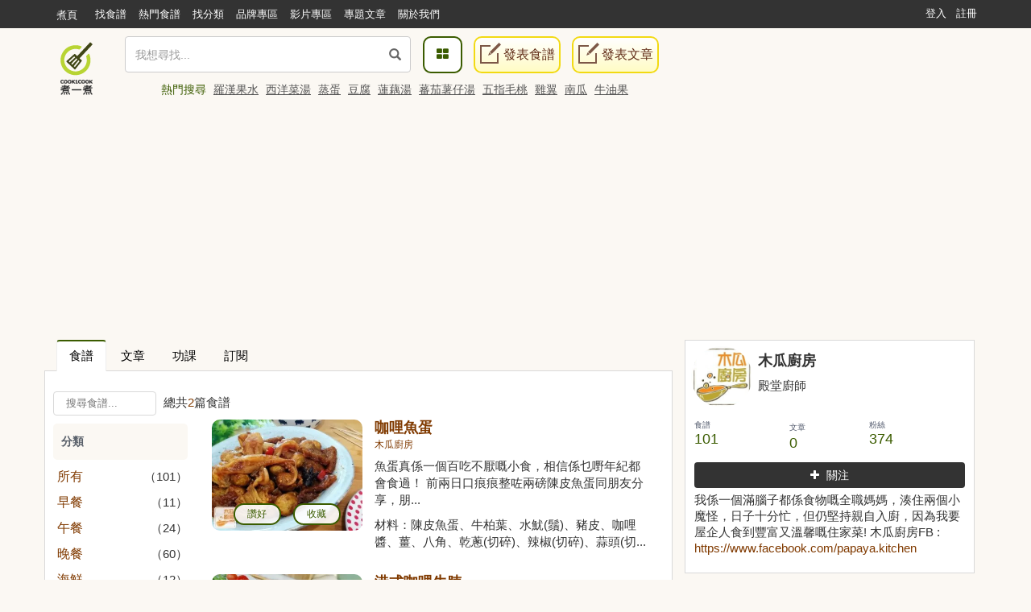

--- FILE ---
content_type: text/html; charset=UTF-8
request_url: https://cook1cook.com/user/papayakitchen?category_id=491974
body_size: 13681
content:
 <!DOCTYPE html>
<html lang="zh">
  <head>
    <meta charset="utf-8"/>
    <title>木瓜廚房的食譜 | Cook1Cook食譜分享</title>
    <meta name="msvalidate.01" content="D3F05DD3F16E3D652ECE79F6CE476897" />
        <meta name="keywords" content="木瓜廚房">
    <meta name="description" content="我係一個滿腦子都係食物嘅全職媽媽，湊住兩個小魔怪，日子十分忙，但仍堅持親自入廚，因為我要屋企人食到豐富又溫馨嘅住家菜!
木瓜廚房FB : https://www.facebook.com/papaya.kitchen">
        <meta property="article:publisher" content="https://www.facebook.com/cook1cook" />
    <meta property="article:author" content="https://www.facebook.com/cook1cook" />
        <meta property="fb:pages" content="531464196906799" />

    <meta property="al:android:app_name" content="COOK1COOK">
    <meta property="al:android:package" content="com.cook1cook.app">
    <meta property="al:ios:app_name" content="COOK1COOK">
    <meta property="al:ios:app_store_id" content="1137026338">

                        <meta property="fb:app_id" content="610481322352373"/>
    <meta property="og:type" content="website"/>
        <meta property="og:image" content="https://img.cook1cook.com/images/sample/login.jpg"/>
        <meta property="og:title" content="木瓜廚房的食譜 | Cook1Cook食譜分享"/>    <meta property="og:description" content="我係一個滿腦子都係食物嘅全職媽媽，湊住兩個小魔怪，日子十分忙，但仍堅持親自入廚，因為我要屋企人食到豐富又溫馨嘅住家菜!
木瓜廚房FB : https://www.facebook.com/papaya.kitchen"/>    <meta property="og:url" content="https://cook1cook.com/user/papayakitchen?category_id=491974"/>    <meta property="og:image:width" content="700"/>
    <meta property="og:image:height" content="520"/>
        <meta property="og:locale" content="zh_HK" />
    <meta property="og:locale:alternate" content="zh_TW" />

    <link rel="canonical" href="https://cook1cook.com/user/papayakitchen" />
        <link href="https://img.cook1cook.com/2.0/images/favicon.ico" rel="shortcut icon" type="image/x-icon"/>

    <link rel="stylesheet" href="https://img.cook1cook.com/static/css_20240510.css" />
    <!-- Le HTML5 shim, for IE6-8 support of HTML5 elements -->

    <!-- CSS Customization -->
    <meta name="viewport" content="width=device-width, initial-scale=1, maximum-scale=5" />

    <!--js-->
    <script type="6cbc9bdfd3bdfc652aafe021-text/javascript" src="https://img.cook1cook.com/static/js_20220408.js"></script>
    <script type="6cbc9bdfd3bdfc652aafe021-text/javascript" src="https://ssl-cdn.media.innity.net/lib/admanager.js"></script>
        <script async src="https://pagead2.googlesyndication.com/pagead/js/adsbygoogle.js?client=ca-pub-8505798488485624" crossorigin="anonymous" type="6cbc9bdfd3bdfc652aafe021-text/javascript"></script>
            <!-- <script>
      (adsbygoogle = window.adsbygoogle || []).push({
        google_ad_client: "ca-pub-8505798488485624",
        enable_page_level_ads: true,
        overlays: {bottom: true}
      });
    </script> -->
    
    <script async='async' src='https://www.googletagservices.com/tag/js/gpt.js' type="6cbc9bdfd3bdfc652aafe021-text/javascript"></script>
    <script type="6cbc9bdfd3bdfc652aafe021-text/javascript">
      var googletag = googletag || {};
      googletag.cmd = googletag.cmd || [];
    </script>
    <script type="6cbc9bdfd3bdfc652aafe021-text/javascript">
      googletag.cmd.push(function() {
            googletag.pubads().enableSingleRequest();
      googletag.enableServices();
      });
    </script>
    <!-- Global site tag (gtag.js) - Google Analytics -->
    <!-- <script async src="https://www.googletagmanager.com/gtag/js?id=G-07137GFXR1"></script> -->
    <script type="6cbc9bdfd3bdfc652aafe021-text/javascript">
      window.dataLayer = window.dataLayer || [];
      function gtag(){dataLayer.push(arguments);}
      gtag('js', new Date());
            // gtag('config', 'UA-49195144-1');
      gtag('config', 'G-07137GFXR1');
                        var obj = {};
             dataLayer.push(obj);
      </script>
      <!-- Google Tag Manager -->
      <script type="6cbc9bdfd3bdfc652aafe021-text/javascript">(function(w,d,s,l,i){w[l]=w[l]||[];w[l].push({'gtm.start':
      new Date().getTime(),event:'gtm.js'});var f=d.getElementsByTagName(s)[0],
      j=d.createElement(s),dl=l!='dataLayer'?'&l='+l:'';j.async=true;j.src=
      'https://www.googletagmanager.com/gtm.js?id='+i+dl;f.parentNode.insertBefore(j,f);
      })(window,document,'script','dataLayer','GTM-WXLRJ7');</script>
      <!-- GTM-WXLRJ7 -->
      <!-- End Google Tag Manager -->
    <script type="application/ld+json">
      {"@context":"https://schema.org","@graph":[{"@type":"WebSite","url":"https://cook1cook.com/","potentialAction":{"@type":"SearchAction","target":"https://cook1cook.com/search/?keyword={search_term_string}&theme=recipe","query-input":"required name=search_term_string"}}]}
    </script>
    <meta name="google-site-verification" content="jFa7xeMoymp43iFxBIcRjgFuP8PlWHRq-u1BvEdyFkU" />
  </head>
  <body>
  <!-- Google Tag Manager (noscript) -->
  <noscript><iframe src="https://www.googletagmanager.com/ns.html?id=GTM-WXLRJ7" height="0" width="0" style="display:none;visibility:hidden"></iframe></noscript>
  <!-- End Google Tag Manager (noscript) -->
    <div class="navbar navbar-default navbar-fixed-top" id="global-header" role="navigation">
      <div class="container">
      <div class="branch-journeys-top"></div>
        <!-- Brand and toggle get grouped for better mobile display -->
        <div class="navbar-header">
          <button type="button" class="navbar-toggle collapsed" data-toggle="collapse" data-target="#bs-example-navbar-collapse-1">
            <span class="sr-only">
              Toggle navigation
            </span>
            <span class="icon-bar">
            </span>
            <span class="icon-bar">
            </span>
            <span class="icon-bar">
            </span>
          </button>
          <a class="logo visible-xs pull-left" href="https://cook1cook.com" title="煮一煮 - 食譜站"></a>
          <div class="search_form_container topmenu_search_box visible-xs">
          <form action="https://cook1cook.com/search" method="get" name="search_form" accept-charset="utf-8">
            <span class="dropdown search-form">
              <i class="glyphicon glyphicon-search"></i>
              <input type="search" name="keyword" value="" class="form-control" placeholder="我想尋找..." autocomplete="off" />
                              <input type="hidden" name="theme" value="recipe">
                          </span>
            <span class="search-popup">
              <a href="https://cook1cook.com/category" class="search-btn" aria-label="食譜分類">
                <i class="fa fa-th-large">
                </i>
              </a>
            </span>
          </form>          </div>
        </div>
        <!-- Collect the nav links, forms, and other content for toggling -->
        <div class="collapse navbar-collapse" id="bs-example-navbar-collapse-1">
          <ul class="nav navbar-nav">
            <li class="hidden-xs mobile">
              <a href="https://cook1cook.com">煮頁</a>
            </li>
            <li>
              <a href="https://cook1cook.com/search"><span>找食譜</span></a>
            </li>
            <li>
              <a href="https://cook1cook.com/search/hot"><span>熱門食譜</span></a>
            </li>
            <li>
              <a href="https://cook1cook.com/category"><span>找分類</span></a>
            </li>
            <li>
              <a href="https://cook1cook.com/brand"><span>品牌專區</span></a>
            </li>
            <!-- <li>
              <a href="https://cook1cook.com/shop"><span>商店</span></a>
            </li> -->
            <li>
              <a href="https://cook1cook.com/video"><span>影片專區</span></a>
            </li>
            <!--<li>
              <a href="https://cook1cook.com/courses"><span>烹飪班</span></a>
            </li>-->
            <li>
              <a href="https://cook1cook.com/cafe"><span>專題文章</span></a>
            </li>
            <!-- <li>
              <a href="https://cook1cook.com/task"><span>Cook分任務</span></a>
            </li> -->
            <li>
              <a href="https://cook1cook.com/page/about_us"><span>關於我們</span></a>
            </li>
            <li>
              <a class="visible-xs" href="https://cook1cook.com/recipe/post" rel="nofollow">發表食譜</a>
            </li>
             <li>
              <a class="visible-xs" href="https://cook1cook.com/posts/add" rel="nofollow">發表文章</a>
            </li>
          </ul>
                    <ul class="nav navbar-nav navbar-right sign-in">
            <li>
              <a href="https://cook1cook.com/login">登入</a>
            </li>
            <li>
              <a href="https://cook1cook.com/signup">註冊</a>
            </li>
          </ul>
                  </div>
        <!-- /.navbar-collapse -->
      </div>
      <!-- /.container-fluid -->
    </div>
    <!-- 用戶資料菜單初始化顯示 -->
    <script type="6cbc9bdfd3bdfc652aafe021-text/javascript">
      $('.navbar-collapse').on('show.bs.collapse', function () {
          setTimeout(function(){
            $(".user_function_link").addClass("open");
          },0)
        });
    </script>

    <div class="hidden-xs navbar navbar-static-top floating-menu" style="top: 40px;z-index: 1;">
      <div class="container">
      <div class="row">
        <div class="channel-logo"><a class="menu-logo " href="https://cook1cook.com">
          <img src="https://img.cook1cook.com/upload/pic/33/74/5581ab5f8bd9c7.png" alt="Cook1Cook Logo"/>
        </a></div>
        <div class="searchbar">
        <form action="https://cook1cook.com/search" method="get" name="search_form" accept-charset="utf-8">
          <span class="dropdown search-form">
          <i class="glyphicon glyphicon-search"></i>
          <input type="text" name="keyword" value="" class="form-control" placeholder="我想尋找..." autocomplete="off">
                      <input type="hidden" name="theme" value="recipe">
                    <div class="btn_search-product">
          </div>
        </span>
        </form></div>
        <div class="searchpopup">
          <a href="https://cook1cook.com/category" class="search-btn">
            <span>
              <i class="fa fa-th-large">
              </i>
            </span>
          </a>
          <a href="https://cook1cook.com/recipe/post" rel="nofollow" class="write-btn small-write-btn">
            <span>
              <i></i>
              發表食譜            </span>
          </a>
          <a href="https://cook1cook.com/posts/add" rel="nofollow" class="write-btn small-write-btn">
            <span>
              <i></i>
              發表文章            </span>
          </a>
        </div>
        <!--<div class="user-section">
        <a class="highlight" href="signup.html">新會員登記</a>
        <a href="login.html">登入</a>
        </div>-->
        <div class="hot-search">
          熱門搜尋
                    <a href="https://cook1cook.com/search?keyword=羅漢果水&theme=recipe" class="small-padding-left" title="羅漢果水">羅漢果水</a>
                    <a href="https://cook1cook.com/search?keyword=西洋菜湯&theme=recipe" class="small-padding-left" title="西洋菜湯">西洋菜湯</a>
                    <a href="https://cook1cook.com/search?keyword=蒸蛋&theme=recipe" class="small-padding-left" title="蒸蛋">蒸蛋</a>
                    <a href="https://cook1cook.com/search?keyword=豆腐&theme=recipe" class="small-padding-left" title="豆腐">豆腐</a>
                    <a href="https://cook1cook.com/search?keyword=蓮藕湯&theme=recipe" class="small-padding-left" title="蓮藕湯">蓮藕湯</a>
                    <a href="https://cook1cook.com/search?keyword=蕃茄薯仔湯&theme=recipe" class="small-padding-left" title="蕃茄薯仔湯">蕃茄薯仔湯</a>
                    <a href="https://cook1cook.com/search?keyword=五指毛桃&theme=recipe" class="small-padding-left" title="五指毛桃">五指毛桃</a>
                    <a href="https://cook1cook.com/search?keyword=雞翼&theme=recipe" class="small-padding-left" title="雞翼">雞翼</a>
                    <a href="https://cook1cook.com/search?keyword=南瓜&theme=recipe" class="small-padding-left" title="南瓜">南瓜</a>
                    <a href="https://cook1cook.com/search?keyword=牛油果&theme=recipe" class="small-padding-left" title="牛油果">牛油果</a>
                    <!-- <span>食譜數量1,533,928 份</span> -->
        </div>
      </div>
      </div>
    </div>

    <!-- content start -->
    <div id="main" class="userpage">
  <div class="container real-content">
    <div class="row">
      <div class="col-md-8 margin-bottom">
  <div class="tab-v2">
    <ul class="nav nav-tabs">
      <li class="active">
        <a href="https://cook1cook.com/user/papayakitchen" data-toggle="tab" title="食譜">食譜</a>
      </li>
      <li>
        <a href="https://cook1cook.com/user/papayakitchen/post" title="文章">文章</a>
      </li>
      <li>
        <a href="https://cook1cook.com/user/papayakitchen/ivemade" title="功課">功課</a>
      </li>
      <li>
        <a href="https://cook1cook.com/user/papayakitchen/subscription" title="訂閲">訂閱</a>
      </li>
    </ul>
  </div>
  <div class="row recipe-tab-partial">
    <div class="recipe-tab-partial-wrapper normal-page padding-left-right-10px">
      <div class="recipe-tab-header">
        <form class="recipe-search-form clearfix">
          <span class="search-section">
          <input id="small-search-textbox" class="rounded textbox" placeholder="搜尋食譜..." value=""  name="keyword">
            <span id="result-counter">
              總共<span class="highlight">2</span>篇食譜
            </span>
          </span>
          <!-- <span class="pagination-section">
            <span id="sort">排序</span>
            <select id="sort-method" class="small-white-select">
              <option value="https://cook1cook.com/user/papayakitchen?category_id=491974&order=add_time" >發佈時間</option>
              <option value="https://cook1cook.com/user/papayakitchen?category_id=491974&order=collect_times" >收藏次數</option>
              <option value="https://cook1cook.com/user/papayakitchen?category_id=491974&order=like_times" >讚好次數</option>
            </select>
          </span> -->
        </form>
      </div>
      <div class="row content">
        <div class="col-md-3 search left">
          <div class="category">
            <h4>分類</h4>
            <h4 class="category-fold-btn">分類</h4>
            <ul class="category-list">
              <li>
                <a href="https://cook1cook.com/user/papayakitchen"  title="所有">所有</a><span>（101）</span>
              </li>
                            <li id="li_c_131864"><a href="https://cook1cook.com/user/papayakitchen?category_id=131864" class="light-green-link" title="早餐">早餐</a><span>（11）</span></li>
                            <li id="li_c_131865"><a href="https://cook1cook.com/user/papayakitchen?category_id=131865" class="light-green-link" title="午餐">午餐</a><span>（24）</span></li>
                            <li id="li_c_131866"><a href="https://cook1cook.com/user/papayakitchen?category_id=131866" class="light-green-link" title="晚餐">晚餐</a><span>（60）</span></li>
                            <li id="li_c_132644"><a href="https://cook1cook.com/user/papayakitchen?category_id=132644" class="light-green-link" title="海鮮">海鮮</a><span>（12）</span></li>
                            <li id="li_c_132646"><a href="https://cook1cook.com/user/papayakitchen?category_id=132646" class="light-green-link" title="韓風">韓風</a><span>（4）</span></li>
                            <li id="li_c_133287"><a href="https://cook1cook.com/user/papayakitchen?category_id=133287" class="light-green-link" title="泰式">泰式</a><span>（6）</span></li>
                            <li id="li_c_133289"><a href="https://cook1cook.com/user/papayakitchen?category_id=133289" class="light-green-link" title="小食">小食</a><span>（45）</span></li>
                            <li id="li_c_133475"><a href="https://cook1cook.com/user/papayakitchen?category_id=133475" class="light-green-link" title="中式">中式</a><span>（49）</span></li>
                            <li id="li_c_146184"><a href="https://cook1cook.com/user/papayakitchen?category_id=146184" class="light-green-link" title="西式">西式</a><span>（23）</span></li>
                            <li id="li_c_156158"><a href="https://cook1cook.com/user/papayakitchen?category_id=156158" class="light-green-link" title="飲品">飲品</a><span>（2）</span></li>
                            <li id="li_c_158920"><a href="https://cook1cook.com/user/papayakitchen?category_id=158920" class="light-green-link" title="蛋料理">蛋料理</a><span>（6）</span></li>
                            <li id="li_c_158921"><a href="https://cook1cook.com/user/papayakitchen?category_id=158921" class="light-green-link" title="蛋料理">蛋料理</a><span>（5）</span></li>
                            <li id="li_c_160119"><a href="https://cook1cook.com/user/papayakitchen?category_id=160119" class="light-green-link" title="魚">魚</a><span>（2）</span></li>
                            <li id="li_c_226858"><a href="https://cook1cook.com/user/papayakitchen?category_id=226858" class="light-green-link" title="湯">湯</a><span>（7）</span></li>
                            <li id="li_c_227156"><a href="https://cook1cook.com/user/papayakitchen?category_id=227156" class="light-green-link" title="牛肉">牛肉</a><span>（6）</span></li>
                            <li id="li_c_227844"><a href="https://cook1cook.com/user/papayakitchen?category_id=227844" class="light-green-link" title="甜品">甜品</a><span>（13）</span></li>
                            <li id="li_c_227851"><a href="https://cook1cook.com/user/papayakitchen?category_id=227851" class="light-green-link" title="雞肉">雞肉</a><span>（9）</span></li>
                            <li id="li_c_230405"><a href="https://cook1cook.com/user/papayakitchen?category_id=230405" class="light-green-link" title="海鮮">海鮮</a><span>（4）</span></li>
                            <li id="li_c_230925"><a href="https://cook1cook.com/user/papayakitchen?category_id=230925" class="light-green-link" title="豬肉">豬肉</a><span>（10）</span></li>
                            <li id="li_c_231748"><a href="https://cook1cook.com/user/papayakitchen?category_id=231748" class="light-green-link" title="素食">素食</a><span>（8）</span></li>
                            <li id="li_c_253303"><a href="https://cook1cook.com/user/papayakitchen?category_id=253303" class="light-green-link" title="港式">港式</a><span>（7）</span></li>
                            <li id="li_c_261218"><a href="https://cook1cook.com/user/papayakitchen?category_id=261218" class="light-green-link" title="自家製">自家製</a><span>（23）</span></li>
                            <li id="li_c_261219"><a href="https://cook1cook.com/user/papayakitchen?category_id=261219" class="light-green-link" title="醬油">醬油</a><span>（6）</span></li>
                            <li id="li_c_266010"><a href="https://cook1cook.com/user/papayakitchen?category_id=266010" class="light-green-link" title="蛋">蛋</a><span>（2）</span></li>
                            <li id="li_c_491974"><a href="https://cook1cook.com/user/papayakitchen?category_id=491974" class="green-link" title="咖哩">咖哩</a><span>（2）</span></li>
                            <li id="li_c_493729"><a href="https://cook1cook.com/user/papayakitchen?category_id=493729" class="light-green-link" title="日式">日式</a><span>（5）</span></li>
                            <li id="li_c_514059"><a href="https://cook1cook.com/user/papayakitchen?category_id=514059" class="light-green-link" title="派對">派對</a><span>（12）</span></li>
                            <li id="li_c_529299"><a href="https://cook1cook.com/user/papayakitchen?category_id=529299" class="light-green-link" title="野餐">野餐</a><span>（2）</span></li>
                            <li id="li_c_534659"><a href="https://cook1cook.com/user/papayakitchen?category_id=534659" class="light-green-link" title="果醬">果醬</a><span>（2）</span></li>
                            <li id="li_c_536387"><a href="https://cook1cook.com/user/papayakitchen?category_id=536387" class="light-green-link" title="賀年">賀年</a><span>（5）</span></li>
                            <li id="li_c_537971"><a href="https://cook1cook.com/user/papayakitchen?category_id=537971" class="light-green-link" title="米飯">米飯</a><span>（3）</span></li>
                            <li id="li_c_538738"><a href="https://cook1cook.com/user/papayakitchen?category_id=538738" class="light-green-link" title="點心">點心</a><span>（5）</span></li>
                            <li id="li_c_541273"><a href="https://cook1cook.com/user/papayakitchen?category_id=541273" class="light-green-link" title="烘焙">烘焙</a><span>（4）</span></li>
                            <li id="li_c_541274"><a href="https://cook1cook.com/user/papayakitchen?category_id=541274" class="light-green-link" title="Bruno">Bruno</a><span>（1）</span></li>
                            <li id="li_c_544489"><a href="https://cook1cook.com/user/papayakitchen?category_id=544489" class="light-green-link" title="電飯煲">電飯煲</a><span>（1）</span></li>
                            <li id="li_c_544490"><a href="https://cook1cook.com/user/papayakitchen?category_id=544490" class="light-green-link" title="攪拌器">攪拌器</a><span>（2）</span></li>
                            <li id="li_c_572247"><a href="https://cook1cook.com/user/papayakitchen?category_id=572247" class="light-green-link" title="麻辣">麻辣</a><span>（1）</span></li>
                            <li id="li_c_577386"><a href="https://cook1cook.com/user/papayakitchen?category_id=577386" class="light-green-link" title="家常">家常</a><span>（2）</span></li>
                            <li id="li_c_710831"><a href="https://cook1cook.com/user/papayakitchen?category_id=710831" class="light-green-link" title="醬汁">醬汁</a><span>（1）</span></li>
                            <li id="li_c_780916"><a href="https://cook1cook.com/user/papayakitchen?category_id=780916" class="light-green-link" title="蛋糕">蛋糕</a><span>（1）</span></li>
                            <li><a href="https://cook1cook.com/user/papayakitchen?category_id=-1" class="light-green-link" title="未分類">未分類</a><span>（7）</span></li>
                          </ul>
          </div>
          <!-- <div class="publish-date">
            <p>食譜發表日期</p>
            <ul class="date-list">
              <li><a href="https://cook1cook.com/user/papayakitchen?category_id=491974" class="green-link" title="全部">全部</a></li>
              <li><a href="https://cook1cook.com/user/papayakitchen?category_id=491974&date=this_week"  title="本週">本週</a></li>
              <li><a href="https://cook1cook.com/user/papayakitchen?category_id=491974&date=this_month"  title="本月">本月</a></li>
            </ul>
          </div> -->
        </div>
        <div class="col-md-9 recipes right">
          <ul class="recipe-list">
            <li class="row common-recipe-item recipe-list col-md-12 col-sm-6">
              <div class="col-md-4">
                <span class="recipe-photo recipe-thumbnail recipe-item">
                  <div class="actions hidden-xs hidden-sm">
                    <a class="outside-like-and-collect like-request" data-type="like" href="javascript:void(0)" data-recipe-id="33280" data-side="outside">讃好</a>
                    <a class="outside-like-and-collect collect-request" data-type="collect" href="javascript:void(0)" data-recipe-id="33280" style="margin-left: 15px;" data-side="outside">收藏</a>
                  </div>
                  <a href="https://cook1cook.com/recipe/33280" title="咖哩魚蛋"><img src="https://img.cook1cook.com/webp/upload/cover/29/23/4728515124601252923_thumb.jpg___338" alt="咖哩魚蛋"></a>
                </span>
              </div>
              <div class="recipe-info col-md-8">
                <h5 class="recipe-name"><a href="https://cook1cook.com/recipe/33280" title="咖哩魚蛋">咖哩魚蛋</a> </h5>
                <p class="recipe-owner"><a href="https://cook1cook.com/user/papayakitchen" title="木瓜廚房">木瓜廚房</a></p>
                <p>魚蛋真係一個百吃不厭嘅小食，相信係乜嘢年紀都會食過！ 前兩日口痕痕整咗兩磅陳皮魚蛋同朋友分享，朋...</p>
                <p class="recipe-detail">材料：陳皮魚蛋、牛柏葉、水魷(鬚)、豬皮、咖哩醬、薑、八角、乾蔥(切碎)、辣椒(切碎)、蒜頭(切...</p>
              </div>
            </li>
            <li class="row common-recipe-item recipe-list col-md-12 col-sm-6">
              <div class="col-md-4">
                <span class="recipe-photo recipe-thumbnail recipe-item">
                  <div class="actions hidden-xs hidden-sm">
                    <a class="outside-like-and-collect like-request" data-type="like" href="javascript:void(0)" data-recipe-id="32410" data-side="outside">讃好</a>
                    <a class="outside-like-and-collect collect-request" data-type="collect" href="javascript:void(0)" data-recipe-id="32410" style="margin-left: 15px;" data-side="outside">收藏</a>
                  </div>
                  <a href="https://cook1cook.com/recipe/32410" title="港式咖哩牛腩"><img src="https://img.cook1cook.com/webp/upload/cover/45/89/4728515071908104589_thumb.jpg___338" alt="港式咖哩牛腩"></a>
                </span>
              </div>
              <div class="recipe-info col-md-8">
                <h5 class="recipe-name"><a href="https://cook1cook.com/recipe/32410" title="港式咖哩牛腩">港式咖哩牛腩</a> </h5>
                <p class="recipe-owner"><a href="https://cook1cook.com/user/papayakitchen" title="木瓜廚房">木瓜廚房</a></p>
                <p>趁假期不如炆定鍋咖哩牛腩啦！好多人怕炆野，怕要一直開住個火，夏天就更加熱上加熱，其實只要間斷咁開...</p>
                <p class="recipe-detail">材料：咖哩、牛腩、薑、蒜、洋蔥、薯仔、甘荀、椰奶、魚露、椰糖、熱水</p>
              </div>
            </li>
          </ul>
        </div>
      </div>
    </div>
  </div>
  <div class="text-center">
      </div>
</div>
<script type="6cbc9bdfd3bdfc652aafe021-text/javascript">
  $(".category-fold-btn").click(function(){
    $(this).next(".category-list").slideToggle("slow");
  });
</script>      <div class="col-md-4 rsideBar">
        <div class="ProfileCard  namecard-module">
                    <!-- <div class="namecard-bg namecard-block" style="background-image: url(https://img.cook1cook.com/upload/bg/44/50/4728515070505104450.jpg);"></div> -->
                    <div class="namecard-content">
                        <a class="namecard-photo namecard-inlineBlock" href="#" title="木瓜廚房" tabindex="-1" aria-hidden="true">
              <img class="namecard-photoImage" src="https://img.cook1cook.com/php/upload/avatar/45/12/4728514532225004512.jpg" alt="">
            </a>
            <div class="namecard-userFields">
              <div class="namecard-name namecard-textTruncate">
                <h1 class="namecard-textInheritColor">木瓜廚房</h1>
              </div>
              <span class="namecardard-screenname namecard-inlineBlock">
                殿堂廚師               </span>
            </div>
                        <div class="namecard-stats">
              <h2 style="display: none;">
                食譜 101, 文章 0, 粉絲 374              </h2>
              <ul class="namecard-statList Arrange Arrange-bottom Arrange-equal">
                <li class="namecard-stat Arrange-sizeFit">
                  <a class="namecard-statLink namecard-textUserColor namecard-linkClean namecard-block" href="https://cook1cook.com/user/papayakitchen" title="101 食譜">
                    <span class="namecard-statLabel namecard-block">食譜</span>
                    <span class="namecard-statValue">101</span>
                  </a>
                </li>
                <li class="namecard-stat Arrange-sizeFit">
                  <a class="namecard-statLink namecard-textUserColor namecard-linkClean namecard-block" title="0 文章" href="https://cook1cook.com/user/papayakitchen/post">
                    <span class="namecard-statLabel">文章</span>
                    <span class="namecard-statValue">0</span>
                  </a>
                </li>
                <li class="namecard-stat Arrange-sizeFit">
                  <a class="namecard-statLink namecard-textUserColor namecard-linkClean namecard-block" href="#">
                    <span class="namecard-statLabel namecard-block">粉絲</span>
                    <span class="namecard-statValue" id="fans-num">374</span>
                  </a>
                </li>
                <!-- <li class="namecard-stat Arrange-sizeFit">
                  <a class="namecard-statLink namecard-textUserColor namecard-linkClean namecard-block" href="#">
                    <span class="namecard-statLabel namecard-block">被收藏數</span>
                    <span class="namecard-statValue">4545</span>
                  </a>
                </li> -->
                <!-- <li class="namecard-stat Arrange-sizeFit">
                  <a class="namecard-statLink namecard-textUserColor namecard-linkClean namecard-block" title="14 Followers" href="#" data-element-term="following_stats">
                    <span class="namecard-statLabel namecard-block">
                      我也煮了
                    </span>
                    <span class="namecard-statValue">
                      14
                    </span>
                  </a>
                </li>
                <li class="namecard-stat Arrange-sizeFit">
                  <a class="namecard-statLink namecard-textUserColor namecard-linkClean namecard-block" title="14 Followers" href="#" data-element-term="following_stats">
                    <span class="namecard-statLabel namecard-block">
                      積分
                    </span>
                    <span class="namecard-statValue">
                      14
                    </span>
                  </a>
                </li> -->
              </ul>
              <span class="inline-action-box user-act">
                <a class="btn btn-follow-user follow-btn" id="follow-user" href="javascript:;" data-uid="47285"></a>
              </span>
                            <div>
                <ul class="ul_detail">
                  <li class="item S_line2 clearfix">
                    <span class="item_text W_fl" style="word-break: break-word;;margin-top: 10px">我係一個滿腦子都係食物嘅全職媽媽，湊住兩個小魔怪，日子十分忙，但仍堅持親自入廚，因為我要屋企人食到豐富又溫馨嘅住家菜!
木瓜廚房FB : <a href="https://www.facebook.com/papaya.kitchen" target="_blank" rel="noopener nofollow">https://www.facebook.com/papaya.kitchen</a></span>
                  </li>
                </ul>
              </div>
                          </div>
          </div>
        </div>
        <!-- <div>
          <a href="#" class="big-white-btn btn-default">
            廚房流量統計
          </a>
          <a href="#" class="big-white-btn btn-default">
            編輯個人資料
          </a>
        </div> -->
        <div class="follower">
          <div class="title title-padding in-mobile-view">
            <h3>木瓜廚房 的粉絲 (374)</h3>
          </div>
          <div class="list">
            <div class="followers">
              <ul class="list-row clearfix">
                <li>
                  <a href="https://cook1cook.com/user/64390" class="user-avatar" style="background-image: url(https://img.cook1cook.com/php/images/sample/user-avatar-02.png___70_70);" title="FannyYue">
                    <img alt="FannyYue" src="https://img.cook1cook.com/images/empty-square.png" class="img-responsive" />
                  </a>
                </li>
                <li>
                  <a href="https://cook1cook.com/user/87384" class="user-avatar" style="background-image: url(https://img.cook1cook.com/php/upload/fbavatar/40/29/1216203205154029.jpg___70_70);" title="Tsang Wai Chu">
                    <img alt="Tsang Wai Chu" src="https://img.cook1cook.com/images/empty-square.png" class="img-responsive" />
                  </a>
                </li>
                <li>
                  <a href="https://cook1cook.com/user/28078" class="user-avatar" style="background-image: url(https://img.cook1cook.com/php/upload/fbavatar/202405/718354093.fna&oh=00_AYDYxdzwWKUKYyAHIDJecwFT_rB1DGKK2H7HuEbwv6XyNQ&oe=66724923___70_70);" title="woo1215">
                    <img alt="woo1215" src="https://img.cook1cook.com/images/empty-square.png" class="img-responsive" />
                  </a>
                </li>
                <li>
                  <a href="https://cook1cook.com/user/124739" class="user-avatar" style="background-image: url(https://img.cook1cook.com/php/upload/fbavatar/202108/10216354569521757.jpg___70_70);" title="Yuki Ting Shuk Tso">
                    <img alt="Yuki Ting Shuk Tso" src="https://img.cook1cook.com/images/empty-square.png" class="img-responsive" />
                  </a>
                </li>
                <li>
                  <a href="https://cook1cook.com/user/73657" class="user-avatar" style="background-image: url(https://img.cook1cook.com/php/upload/fbavatar/202110/10153863938224580.jpg___70_70);" title="Charmaine Chan">
                    <img alt="Charmaine Chan" src="https://img.cook1cook.com/images/empty-square.png" class="img-responsive" />
                  </a>
                </li>
                <li>
                  <a href="https://cook1cook.com/user/139494" class="user-avatar" style="background-image: url(https://img.cook1cook.com/php/upload/fbavatar/41/54/1547516175394154.jpg___70_70);" title="Wu Chan Donna">
                    <img alt="Wu Chan Donna" src="https://img.cook1cook.com/images/empty-square.png" class="img-responsive" />
                  </a>
                </li>
                <li>
                  <a href="https://cook1cook.com/user/93353" class="user-avatar" style="background-image: url(https://img.cook1cook.com/php/upload/fbavatar/31/47/10155259973123147.jpg___70_70);" title="Kayo Sylvia Law">
                    <img alt="Kayo Sylvia Law" src="https://img.cook1cook.com/images/empty-square.png" class="img-responsive" />
                  </a>
                </li>
                <li>
                  <a href="https://cook1cook.com/user/139178" class="user-avatar" style="background-image: url(https://img.cook1cook.com/php/upload/fbavatar/202008/10217509451665318.jpg___70_70);" title="Wynne Poon">
                    <img alt="Wynne Poon" src="https://img.cook1cook.com/images/empty-square.png" class="img-responsive" />
                  </a>
                </li>
                <li>
                  <a href="https://cook1cook.com/user/42379" class="user-avatar" style="background-image: url(https://img.cook1cook.com/php/upload/fbavatar/04/24/875110424.jpg___70_70);" title="Cally Chow">
                    <img alt="Cally Chow" src="https://img.cook1cook.com/images/empty-square.png" class="img-responsive" />
                  </a>
                </li>
                <li>
                  <a href="https://cook1cook.com/user/161551" class="user-avatar" style="background-image: url(https://img.cook1cook.com/php/upload/fbavatar/202005/892159294598556.jpg___70_70);" title="Shuk Hung Lam">
                    <img alt="Shuk Hung Lam" src="https://img.cook1cook.com/images/empty-square.png" class="img-responsive" />
                  </a>
                </li>
                <li>
                  <a href="https://cook1cook.com/user/96862" class="user-avatar" style="background-image: url(https://img.cook1cook.com/php/upload/fbavatar/74/11/10213682136387411.jpg___70_70);" title="Eva Li">
                    <img alt="Eva Li" src="https://img.cook1cook.com/images/empty-square.png" class="img-responsive" />
                  </a>
                </li>
                <li>
                  <a href="https://cook1cook.com/user/114189" class="user-avatar" style="background-image: url(https://img.cook1cook.com/php/upload/fbavatar/202006/10159398678925262.jpg___70_70);" title="Lillian Chan">
                    <img alt="Lillian Chan" src="https://img.cook1cook.com/images/empty-square.png" class="img-responsive" />
                  </a>
                </li>
                <li>
                  <a href="https://cook1cook.com/user/24303" class="user-avatar" style="background-image: url(https://img.cook1cook.com/php/upload/avatar/4/5/24303139563735145.jpg___70_70);" title="CookingMaMa">
                    <img alt="CookingMaMa" src="https://img.cook1cook.com/images/empty-square.png" class="img-responsive" />
                  </a>
                </li>
                <li>
                  <a href="https://cook1cook.com/user/Cooklittlej" class="user-avatar" style="background-image: url(https://img.cook1cook.com/php/upload/fbavatar/202004/1099191533770638.jpg___70_70);" title="Cooklittlej">
                    <img alt="Cooklittlej" src="https://img.cook1cook.com/images/empty-square.png" class="img-responsive" />
                  </a>
                </li>
                <li>
                  <a href="https://cook1cook.com/user/151406" class="user-avatar" style="background-image: url(https://img.cook1cook.com/php/upload/fbavatar/201910/10219543174392148.jpg___70_70);" title="Szeyan Ting">
                    <img alt="Szeyan Ting" src="https://img.cook1cook.com/images/empty-square.png" class="img-responsive" />
                  </a>
                </li>
                <li>
                  <a href="https://cook1cook.com/user/157530" class="user-avatar" style="background-image: url(https://img.cook1cook.com/php/upload/fbavatar/202003/3163504847002705.jpg___70_70);" title="June Yim">
                    <img alt="June Yim" src="https://img.cook1cook.com/images/empty-square.png" class="img-responsive" />
                  </a>
                </li>
              </ul>
            </div>
            <!-- <div class="list-footer">
              <a href="#follower-list-dialog" data-toggle="modal">所有粉絲</a>
            </div> -->
          </div>
        </div>
        <div class="follower">
          <div class="title title-padding in-mobile-view">
            <h3>木瓜廚房 的關注 (2)</h3>
          </div>
          <div class="list">
            <div class="followers">
              <ul class="list-row clearfix">
                <li>
                  <a href="https://cook1cook.com/brand/33364" class="user-avatar" style="background-image: url(https://img.cook1cook.com/php/upload/avatar/201903/20/33364-1553253176.jpg___70_70);" title="Cook1Cook">
                    <img alt="Cook1Cook" src="https://img.cook1cook.com/images/empty-square.png" class="img-responsive" />
                  </a>
                </li>
                <li>
                  <a href="https://cook1cook.com/user/janjanchoi" class="user-avatar" style="background-image: url(https://img.cook1cook.com/php/upload/avatar/80/26/3305914506224968026.jpeg___70_70);" title="JanJankitchen">
                    <img alt="JanJankitchen" src="https://img.cook1cook.com/images/empty-square.png" class="img-responsive" />
                  </a>
                </li>
              </ul>
            </div>
            <!-- <div class="list-footer">
              <a href="#following-list-dialog" data-toggle="modal">
                所有關注
              </a>
            </div> -->
          </div>
        </div>
        <div class="scrollFixed">
          <div class="widget-block-wrapper mobile-content-margin text-center">
            <script async src="https://pagead2.googlesyndication.com/pagead/js/adsbygoogle.js?client=ca-pub-8505798488485624" crossorigin="anonymous" type="6cbc9bdfd3bdfc652aafe021-text/javascript"></script>
<!-- Pixels_300250_RWD -->
<ins class="adsbygoogle"
     style="display:block"
     data-ad-client="ca-pub-8505798488485624"
     data-ad-slot="8901355995"
     data-ad-format="auto"
     data-full-width-responsive="true"></ins>
<script type="6cbc9bdfd3bdfc652aafe021-text/javascript">
     (adsbygoogle = window.adsbygoogle || []).push({});
</script>          </div>
                    <div class="widget-block-wrapper mobile-content-margin text-center">
            <div class="fb-like-box" data-href="https://m.facebook.com/papaya.kitchen" data-colorscheme="light" data-show-faces="true" data-header="false" data-stream="false" data-show-border="true"></div>
          </div>
                    <div class="widget-block-wrapper mobile-content-margin text-center hidden-phone">
            <script type="6cbc9bdfd3bdfc652aafe021-text/javascript">
new innity_adZone("861578d797aeb0634f77aff3f488cca2", "57316", {"origin": "HK", "width": "300", "height": "250"});
</script>
          </div>
        </div>
      </div>
    </div>
  </div>
</div>
<div id="category-popup" class="modal fade recipe-category-popup" tabindex="-1" role="dialog" aria-hidden="true">
  <div class="modal-dialog modal-sm">
    <div class="modal-content">
      <div class="modal-header">
        <h3 class="popup-title-tyle">分類</h3>
        <button type="button" class="close" data-dismiss="modal" aria-hidden="true">&times;</button>
        <div class="my-cate">
        <h3>我的分類：</h3>
      </div>
      <div class="modal-body">
        <ul class="my-recipe-cate-list text-ellipsis">
                    <li class="my-recipe-cate-item" id="c_131864"><a href="javascript:void(0)" class="my-recipe-cate-list-a">早餐</a><a href="javascript:void(0)"><span class="delete"></span></a></li>
                    <li class="my-recipe-cate-item" id="c_131865"><a href="javascript:void(0)" class="my-recipe-cate-list-a">午餐</a><a href="javascript:void(0)"><span class="delete"></span></a></li>
                    <li class="my-recipe-cate-item" id="c_131866"><a href="javascript:void(0)" class="my-recipe-cate-list-a">晚餐</a><a href="javascript:void(0)"><span class="delete"></span></a></li>
                    <li class="my-recipe-cate-item" id="c_132644"><a href="javascript:void(0)" class="my-recipe-cate-list-a">海鮮</a><a href="javascript:void(0)"><span class="delete"></span></a></li>
                    <li class="my-recipe-cate-item" id="c_132646"><a href="javascript:void(0)" class="my-recipe-cate-list-a">韓風</a><a href="javascript:void(0)"><span class="delete"></span></a></li>
                    <li class="my-recipe-cate-item" id="c_133287"><a href="javascript:void(0)" class="my-recipe-cate-list-a">泰式</a><a href="javascript:void(0)"><span class="delete"></span></a></li>
                    <li class="my-recipe-cate-item" id="c_133289"><a href="javascript:void(0)" class="my-recipe-cate-list-a">小食</a><a href="javascript:void(0)"><span class="delete"></span></a></li>
                    <li class="my-recipe-cate-item" id="c_133475"><a href="javascript:void(0)" class="my-recipe-cate-list-a">中式</a><a href="javascript:void(0)"><span class="delete"></span></a></li>
                    <li class="my-recipe-cate-item" id="c_146184"><a href="javascript:void(0)" class="my-recipe-cate-list-a">西式</a><a href="javascript:void(0)"><span class="delete"></span></a></li>
                    <li class="my-recipe-cate-item" id="c_156158"><a href="javascript:void(0)" class="my-recipe-cate-list-a">飲品</a><a href="javascript:void(0)"><span class="delete"></span></a></li>
                    <li class="my-recipe-cate-item" id="c_158920"><a href="javascript:void(0)" class="my-recipe-cate-list-a">蛋料理</a><a href="javascript:void(0)"><span class="delete"></span></a></li>
                    <li class="my-recipe-cate-item" id="c_158921"><a href="javascript:void(0)" class="my-recipe-cate-list-a">蛋料理</a><a href="javascript:void(0)"><span class="delete"></span></a></li>
                    <li class="my-recipe-cate-item" id="c_160119"><a href="javascript:void(0)" class="my-recipe-cate-list-a">魚</a><a href="javascript:void(0)"><span class="delete"></span></a></li>
                    <li class="my-recipe-cate-item" id="c_226858"><a href="javascript:void(0)" class="my-recipe-cate-list-a">湯</a><a href="javascript:void(0)"><span class="delete"></span></a></li>
                    <li class="my-recipe-cate-item" id="c_227156"><a href="javascript:void(0)" class="my-recipe-cate-list-a">牛肉</a><a href="javascript:void(0)"><span class="delete"></span></a></li>
                    <li class="my-recipe-cate-item" id="c_227844"><a href="javascript:void(0)" class="my-recipe-cate-list-a">甜品</a><a href="javascript:void(0)"><span class="delete"></span></a></li>
                    <li class="my-recipe-cate-item" id="c_227851"><a href="javascript:void(0)" class="my-recipe-cate-list-a">雞肉</a><a href="javascript:void(0)"><span class="delete"></span></a></li>
                    <li class="my-recipe-cate-item" id="c_230405"><a href="javascript:void(0)" class="my-recipe-cate-list-a">海鮮</a><a href="javascript:void(0)"><span class="delete"></span></a></li>
                    <li class="my-recipe-cate-item" id="c_230925"><a href="javascript:void(0)" class="my-recipe-cate-list-a">豬肉</a><a href="javascript:void(0)"><span class="delete"></span></a></li>
                    <li class="my-recipe-cate-item" id="c_231748"><a href="javascript:void(0)" class="my-recipe-cate-list-a">素食</a><a href="javascript:void(0)"><span class="delete"></span></a></li>
                    <li class="my-recipe-cate-item" id="c_253303"><a href="javascript:void(0)" class="my-recipe-cate-list-a">港式</a><a href="javascript:void(0)"><span class="delete"></span></a></li>
                    <li class="my-recipe-cate-item" id="c_261218"><a href="javascript:void(0)" class="my-recipe-cate-list-a">自家製</a><a href="javascript:void(0)"><span class="delete"></span></a></li>
                    <li class="my-recipe-cate-item" id="c_261219"><a href="javascript:void(0)" class="my-recipe-cate-list-a">醬油</a><a href="javascript:void(0)"><span class="delete"></span></a></li>
                    <li class="my-recipe-cate-item" id="c_266010"><a href="javascript:void(0)" class="my-recipe-cate-list-a">蛋</a><a href="javascript:void(0)"><span class="delete"></span></a></li>
                    <li class="my-recipe-cate-item" id="c_491974"><a href="javascript:void(0)" class="my-recipe-cate-list-a">咖哩</a><a href="javascript:void(0)"><span class="delete"></span></a></li>
                    <li class="my-recipe-cate-item" id="c_493729"><a href="javascript:void(0)" class="my-recipe-cate-list-a">日式</a><a href="javascript:void(0)"><span class="delete"></span></a></li>
                    <li class="my-recipe-cate-item" id="c_514059"><a href="javascript:void(0)" class="my-recipe-cate-list-a">派對</a><a href="javascript:void(0)"><span class="delete"></span></a></li>
                    <li class="my-recipe-cate-item" id="c_529299"><a href="javascript:void(0)" class="my-recipe-cate-list-a">野餐</a><a href="javascript:void(0)"><span class="delete"></span></a></li>
                    <li class="my-recipe-cate-item" id="c_534659"><a href="javascript:void(0)" class="my-recipe-cate-list-a">果醬</a><a href="javascript:void(0)"><span class="delete"></span></a></li>
                    <li class="my-recipe-cate-item" id="c_536387"><a href="javascript:void(0)" class="my-recipe-cate-list-a">賀年</a><a href="javascript:void(0)"><span class="delete"></span></a></li>
                    <li class="my-recipe-cate-item" id="c_537971"><a href="javascript:void(0)" class="my-recipe-cate-list-a">米飯</a><a href="javascript:void(0)"><span class="delete"></span></a></li>
                    <li class="my-recipe-cate-item" id="c_538738"><a href="javascript:void(0)" class="my-recipe-cate-list-a">點心</a><a href="javascript:void(0)"><span class="delete"></span></a></li>
                    <li class="my-recipe-cate-item" id="c_541273"><a href="javascript:void(0)" class="my-recipe-cate-list-a">烘焙</a><a href="javascript:void(0)"><span class="delete"></span></a></li>
                    <li class="my-recipe-cate-item" id="c_541274"><a href="javascript:void(0)" class="my-recipe-cate-list-a">Bruno</a><a href="javascript:void(0)"><span class="delete"></span></a></li>
                    <li class="my-recipe-cate-item" id="c_544489"><a href="javascript:void(0)" class="my-recipe-cate-list-a">電飯煲</a><a href="javascript:void(0)"><span class="delete"></span></a></li>
                    <li class="my-recipe-cate-item" id="c_544490"><a href="javascript:void(0)" class="my-recipe-cate-list-a">攪拌器</a><a href="javascript:void(0)"><span class="delete"></span></a></li>
                    <li class="my-recipe-cate-item" id="c_572247"><a href="javascript:void(0)" class="my-recipe-cate-list-a">麻辣</a><a href="javascript:void(0)"><span class="delete"></span></a></li>
                    <li class="my-recipe-cate-item" id="c_577386"><a href="javascript:void(0)" class="my-recipe-cate-list-a">家常</a><a href="javascript:void(0)"><span class="delete"></span></a></li>
                    <li class="my-recipe-cate-item" id="c_710831"><a href="javascript:void(0)" class="my-recipe-cate-list-a">醬汁</a><a href="javascript:void(0)"><span class="delete"></span></a></li>
                    <li class="my-recipe-cate-item" id="c_780916"><a href="javascript:void(0)" class="my-recipe-cate-list-a">蛋糕</a><a href="javascript:void(0)"><span class="delete"></span></a></li>
                  </ul>
      </div>
      <div class="modal-footer">
        <button id="new-cate-btn" class="green-btn join rounded-button">加入</button>
        <span class="new-cate">
        <input id="new-cate" class="rounded textbox" placeholder="新增分類...">
        </span>
      </div>
    </div>
  </div>
</div>
</div>
<script type="6cbc9bdfd3bdfc652aafe021-text/javascript">
  function trim(str){ //删除左右两端的空格
　　  return str.replace(/(^\s*)|(\s*$)/g, "");
  }
  $(document).ready(function(){
    $('#new-cate').bind('keypress',function(event){
      if(event.keyCode == "13"){
        $('#new-cate-btn').click();
      }
    });

    //新增分類
    $('#new-cate-btn').click(function(){
      var cate_name = $('#new-cate').val();
      if(trim(cate_name) == ''){
        alert('請填寫分類名稱');
        return false;
      }
      newcate = $.ajax({
        url:"https://cook1cook.com/my/new_cate",
        data:"cate_name="+cate_name+"&type=0&ci_csrf_token=",
        async:false,
        timeout:5000,
        type:"POST",
        success: function(xhr){
          rs  = xhr;
          if(rs > 0){
            $('#category-popup .my-recipe-cate-list').append('<li class="my-recipe-cate-item" id="c_'+rs+'"><a href="javascript:void(0)" class="my-recipe-cate-list-a">'+cate_name+'</a><a href="javascript:void(0)"><span class="delete"></span></a></li>');
                        $('.category-list').append('<li id="li_c_'+rs+'"><a href="?category_id='+rs+'" class="light-green-link">'+cate_name+' （0）</a></li>');
          }else if(rs == -1){
            alert('請先登入!');
          }else{
            alert('未知錯誤!');
          }
        }
      });
    });

    //編輯分類
    $('.my-recipe-cate-list').on('click','.my-recipe-cate-list-a',function(){
        var select_a = $(this),
            input = $('<input type="text" name="category_name" value="'+select_a.text()+'">')
        select_a.hide();
        select_a.after(input);
        $('[name="category_name"]').select();
        $('[name="category_name"]').bind('keypress',function(event){
          if(event.keyCode == "13"){
            $(this).blur();
          }
        });
        $('[name="category_name"]').blur(function(){
          if(select_a.text() == $(this).val()){
            $(this).remove();
            select_a.show();
          }else{
            if(trim($(this).val()) == ''){
              alert('請填寫分類名稱');
              return false;
            }
            editcate  = $.ajax({
              url:"https://cook1cook.com/my/edit_cate",
              data:"cate_id="+select_a.closest("li").attr('id')+"&cate_name="+$(this).val()+"&ci_csrf_token=",
              async:false,
              timeout:5000,
              type:"POST",
              success: function(rs){
                if(rs > 0){
                  input.remove();
                  select_a.text(input.val());
                  select_a.show();
                  $('#li_'+select_a.closest("li").attr('id')+' a').text(input.val());
                                  }else if(rs == -1){
                  alert('請先登入!');
                }else{
                  alert('未知錯誤!');
                }
              }
            });
          }
        });
    });

    //刪除分類
    $('.my-recipe-cate-list').on('click','.delete',function(){
      del = $(this);
      result = confirm('您確定要刪除「'+del.parent().prev('.my-recipe-cate-list-a').text()+'」');
      if(result == true){
        $.ajax({
          url:"https://cook1cook.com/my/del_cate",
          data:"cate_id="+del.closest("li").attr('id')+"&ci_csrf_token=",
          async:false,
          timeout:5000,
          type:"POST",
          success: function(xhr){
            rs  = xhr;
            if(rs == 1){
              $('#li_'+del.closest("li").attr('id')).fadeOut();
              del.closest("li").fadeOut();
                          }else if(rs == -1){
              alert('請先登入!');
            }else{
              alert('未知錯誤!');
            }
          }
        });
      }
    });

    /*$('#small-search-textbox').focus(function(){
      if(event.keyCode == "13"){
        location.href='https://cook1cook.com/user/papayakitchen/?keyword='+$(this).val();
      }
    });*/
  });
</script>
<script sype="text/javascript" type="6cbc9bdfd3bdfc652aafe021-text/javascript">
    var winWid= $(window).width();
    var scrollFixde_h = $(".scrollFixed").offset().top;
    var lSideBarHei=$(".lsideBar").height();
    var rSideBarHei=$(".rsideBar").height();
    $(window).scroll(function() {
        var scrWinHei = $(window).scrollTop();
        if (winWid >= 1024 && scrWinHei >= (scrollFixde_h - 35)) {
          if(rSideBarHei <= lSideBarHei && scrWinHei >= (lSideBarHei-rSideBarHei+scrollFixde_h-224)){
            $(".scrollFixed").css({
                "position": "relative",
                "top":(lSideBarHei-rSideBarHei-224)+'px'
            })
          }else if(rSideBarHei > lSideBarHei){
            $(".scrollFixed").css({
                "position": "static",
            })
          }else{    
            $(".scrollFixed").css({
                "position": "fixed",
                "top": "45px"
            })
          }   
        }else {
            $(".scrollFixed").css({
                "position": "static"
            })
        }
    });
</script>    <!-- content end -->

    <!-- Footer Version 8 -->
    <div class="footer-v8" id="footer-v8">
      <footer class="footer hidden-xs hidden-sm">
        <div class="container">
          <div class="row">
            <div class="col-md-3 col-sm-6 column-one md-margin-bottom-50">
              <a href="https://cook1cook.com/"><img class="footer-logo" src="https://img.cook1cook.com/2.0/images/mobile/logo-m.png" alt="Cook1Cook Logo"></a>
              <span>Email Address:</span>
              <script type="6cbc9bdfd3bdfc652aafe021-text/javascript">
	//<![CDATA[
	var l=new Array();
	l[0] = '>';
	l[1] = 'a';
	l[2] = '/';
	l[3] = '<';
	l[4] = '|109';
	l[5] = '|111';
	l[6] = '|99';
	l[7] = '|46';
	l[8] = '|107';
	l[9] = '|111';
	l[10] = '|111';
	l[11] = '|99';
	l[12] = '|49';
	l[13] = '|107';
	l[14] = '|111';
	l[15] = '|111';
	l[16] = '|99';
	l[17] = '|64';
	l[18] = '|111';
	l[19] = '|102';
	l[20] = '|110';
	l[21] = '|105';
	l[22] = '>';
	l[23] = '"';
	l[24] = '|109';
	l[25] = '|111';
	l[26] = '|99';
	l[27] = '|46';
	l[28] = '|107';
	l[29] = '|111';
	l[30] = '|111';
	l[31] = '|99';
	l[32] = '|49';
	l[33] = '|107';
	l[34] = '|111';
	l[35] = '|111';
	l[36] = '|99';
	l[37] = '|64';
	l[38] = '|111';
	l[39] = '|102';
	l[40] = '|110';
	l[41] = '|105';
	l[42] = ':';
	l[43] = 'o';
	l[44] = 't';
	l[45] = 'l';
	l[46] = 'i';
	l[47] = 'a';
	l[48] = 'm';
	l[49] = '"';
	l[50] = '=';
	l[51] = 'f';
	l[52] = 'e';
	l[53] = 'r';
	l[54] = 'h';
	l[55] = ' ';
	l[56] = 'a';
	l[57] = '<';

	for (var i = l.length-1; i >= 0; i=i-1) {
		if (l[i].substring(0, 1) === '|') document.write("&#"+unescape(l[i].substring(1))+";");
		else document.write(unescape(l[i]));
	}
	//]]>
</script>            </div>
            <div class="col-md-9 col-sm-6 md-margin-bottom-50">
              <h3>
                時令食材 / <a href="https://cook1cook.com/category">全部</a>
              </h3>
              <!-- Tag Links v4 -->
              <ul class="tags-v4 margin-bottom-40">
                                <li>
                  <a class="rounded" href="https://cook1cook.com/category/122" title="士多啤梨">士多啤梨</a>
                </li>
                                <li>
                  <a class="rounded" href="https://cook1cook.com/category/195" title="淮山">淮山</a>
                </li>
                                <li>
                  <a class="rounded" href="https://cook1cook.com/category/401" title="祛濕/消腫/減肥">祛濕/消腫/減肥</a>
                </li>
                                <li>
                  <a class="rounded" href="https://cook1cook.com/category/95" title="羊肉">羊肉</a>
                </li>
                                <li>
                  <a class="rounded" href="https://cook1cook.com/category/259" title="養顏食譜">養顏食譜</a>
                </li>
                                <li>
                  <a class="rounded" href="https://cook1cook.com/category/176" title="排骨">排骨</a>
                </li>
                                <li>
                  <a class="rounded" href="https://cook1cook.com/category/394" title="熬夜/失眠/上火/清熱">熬夜/失眠/上火/清熱</a>
                </li>
                                <li>
                  <a class="rounded" href="https://cook1cook.com/category/193" title="筍">筍</a>
                </li>
                                <li>
                  <a class="rounded" href="https://cook1cook.com/category/101" title="薯仔">薯仔</a>
                </li>
                              </ul>
            </div>
            <!-- <div class="col-md-3 col-sm-6 md-margin-bottom-50">
              <h2>
                最新消息
              </h2>
              <div class="latest-news margin-bottom-20">
                <h3>
                  <a href="#">
                    COOK1COOK手機APP正式推出
                  </a>
                </h3>
                <p>
                  手機app內有不少功能
                </p>
              </div>
            </div> -->
            <div class="col-md-3 col-sm-6">
              <div id="download-app">
                <div class="app_box clearfix">
                  <div class="app_icon_content">
                    <span class="app_desc">
                      一起分享烹飪心得，令你愛上料理！ 
                      <br>
                      立即下載，隨時隨地學煮餸！
                    </span>
                  </div>
                  <div class="app_download-icon_content">
                    <a href="https://apps.apple.com/us/app/cook1cook-%E9%A3%9F%E8%AD%9C%E6%96%B0%E9%AB%94%E9%A9%97-%E4%BD%A0%E7%9A%84%E7%BE%8E%E9%A3%9F%E7%85%AE%E5%A0%B4/id1137026338" rel="nofollow" target="_blank">
                      <div class="div-bgi-parent app_icon_appstore">
                        <div class="div-bgi div-bgi-12_5 me-footer-app_icon_appstore">
                        </div>
                      </div>
                    </a>
                    <a href="https://play.google.com/store/apps/details?id=com.cook1cook.app" rel="nofollow" target="_blank">
                      <div class="div-bgi-parent app_icon_playstore">
                        <div class="div-bgi div-bgi-12_5 me-footer-app_icon_playstore">
                        </div>
                      </div>
                    </a>
                  </div>
                </div>
              </div>
            </div>
          </div>
          <!--/end row-->
        </div>
        <!--/end container-->
      </footer>
      <div class="copyright">
        <div class="container">
          <div class="row">
            <div class="col-md-6">
              <p>
                2026 © Cook1cook.com All Rights Reserved.程式耗時:0.3527 <br>
                <a target="_blank" href="https://cook1cook.com/page/contact_us">聯絡我們</a> | <a href="https://cook1cook.com/page/privacy">私隱條例</a> | <a href="https://cook1cook.com/page/term">使用條款</a> | <a href="https://cook1cook.com/page/shipping">訂貨及送貨安排</a>
              </p>
            </div>
            <div class="col-md-6">
              <ul class="social-icons">
                <li>
                  <a href="https://www.facebook.com/cook1cook" target="_blank" data-original-title="Facebook" class="social_facebook rounded-x" rel="nofollow" aria-label="Facebook專頁">
                  </a>
                </li>
                <!-- <li>
                  <a href="#" data-original-title="Twitter" class="social_twitter rounded-x">
                  </a>
                </li> -->
                <li>
                  <a href="https://news.google.com/publications/CAAqBwgKMLnRsQswxuzIAw" target="_blank" data-original-title="Google News" class="social_googleplus rounded-x" aria-label="Google News"></a>
                </li>
              </ul>
            </div>
          </div>
        </div>
      </div>
    </div>
    <!--end footer -->

    
    <!-- 收藏食譜分類-->
        <!-- end 收藏食譜分類 -->
    <!-- End Footer Version 1 -->
    <!-- jQuery (necessary for Bootstrap's JavaScript plugins) -->
    <!-- Include all compiled plugins (below), or include individual files
    as needed -->
    <div id="fb-root"></div>
    <!-- <script type="text/javascript" src="https://img.cook1cook.com/js/fb.js"></script> -->

    <script type="6cbc9bdfd3bdfc652aafe021-text/javascript">
      $(document).ready(function() {
        //全局圖片懶加載
        $("img").lazyload({
          effect: "show",
          threshold :30,
          failurelimit : 1000,
        });

        $(".check-box-container").each(checkboxRedraw);
        $(".check-box-container").each(customCheckbox);
        // $('.select-cate').click(function() {
        //   if ($('.tagit-choice').size() >= 2) {
        //     alert('最多同時選取2種分類!');
        //     return false;
        //   }
        //   var name = $(this).text();
        //   var id = $(this).attr("data-id");
        //   var fid = $(this).parents('div.tab-pane').attr("id");
        //   console.log($(this).parents('div.tab-pane'));
        //   console.log(fid);
        //   if ($('.selected-cate-' + fid).length && $('.selected-cate-' + fid).length > 0) {
        //     $('.selected-cate-' + fid).remove();
        //   }
        //   $('#selected-cate').append('<li class="tagit-choice tagit-choice-editable selected-cate-' + fid + '"><span class="tagit-label">' + name + '</span><a class="tagit-close"><span class="ui-icon ui-icon-close"></span></a><input type="hidden" value="' + id + '" name="tags"></li>');
        // });
        // $('#selected-cate').on('click', '.tagit-close',
        // function() {
        //   $(this).parent('li').remove();
        // });
        $('.btn_search-product').click(function(){
          $("form[name='search_form']").submit();
        });

                //clear notification
        $('.dropdown-toggle').click(function(){
          $.get('https://cook1cook.com/notification/clear',function(result){
            if(result == 1){
              $('#noti-nums').html('');
            }
          });
        });
      });
    </script>
    <!-- 1x1 -->
        <!-- 1x1 -->

    <!-- cafe 1x1 -->
        <!-- cafe 1x1-->

    <!-- <div id="maintain-popup" class="modal fade recipe-category-popup" tabindex="-1" role="dialog" aria-hidden="true">
      <div class="modal-dialog modal-md">
        <div class="modal-content">
          <div class="modal-header">
            <h3 class="popup-title-tyle">提示</h3>
            <button type="button" class="close" data-dismiss="modal" aria-hidden="true">&times;</button>
            <div class="my-cate">
              <h3 class="tips-title"></h3>
            </div>
          </div>
          <div class="modal-body">
            <ul class="my-recipe-cate-list text-ellipsis" style="min-height: 150px">
              <li class="my-recipe-cate-item maintain-content"></li>
              <li class="my-recipe-cate-item maintain-content2"></li>
            </ul>
          </div>
          <div class="modal-footer">
            <button class="green-btn join rounded-button" data-dismiss="modal">OK</button>
          </div>
        </div>
      </div>
    </div>
    <script>
      $("#maintain-popup .maintain-content").text("Cook1Cook將於 01：30 AM 進行預計一小時系統維護，");
      $("#maintain-popup .maintain-content2").text("屆時將無法訪問本站，不便之處敬請原諒！");
      $("#maintain-popup").modal();
    </script> -->

    
    <!-- 頁面高度小於瀏覽器窗口高度時,固定footer于瀏覽器窗口底部-->
    <script type="6cbc9bdfd3bdfc652aafe021-text/javascript">
        $(function(){
          lrFixFooter("div.footer-v8");
          function lrFixFooter(obj){
            var footer=$(obj),doc=$(document);
            function fixFooter(){
              if(doc.height()<=$(window).height()){
                footer.css({
                  width:"100%",
                  position:"fixed",
                  left:0,
                  bottom:0
                });
              }else{
                footer.css({position:"static"});
              }
            }
            fixFooter();

            $(window).on("resize.footer",function(){
              fixFooter();
            })

            $(window).on("scroll.footer",function(){
              fixFooter();
            })
          }
        })
    </script>
  <script src="/cdn-cgi/scripts/7d0fa10a/cloudflare-static/rocket-loader.min.js" data-cf-settings="6cbc9bdfd3bdfc652aafe021-|49" defer></script><script defer src="https://static.cloudflareinsights.com/beacon.min.js/vcd15cbe7772f49c399c6a5babf22c1241717689176015" integrity="sha512-ZpsOmlRQV6y907TI0dKBHq9Md29nnaEIPlkf84rnaERnq6zvWvPUqr2ft8M1aS28oN72PdrCzSjY4U6VaAw1EQ==" data-cf-beacon='{"version":"2024.11.0","token":"8af30acdcc38480686c890f309bb333a","r":1,"server_timing":{"name":{"cfCacheStatus":true,"cfEdge":true,"cfExtPri":true,"cfL4":true,"cfOrigin":true,"cfSpeedBrain":true},"location_startswith":null}}' crossorigin="anonymous"></script>
</body>
</html>

--- FILE ---
content_type: text/html; charset=utf-8
request_url: https://www.google.com/recaptcha/api2/aframe
body_size: 267
content:
<!DOCTYPE HTML><html><head><meta http-equiv="content-type" content="text/html; charset=UTF-8"></head><body><script nonce="Zg35ko9XZMOra3p0YoVexw">/** Anti-fraud and anti-abuse applications only. See google.com/recaptcha */ try{var clients={'sodar':'https://pagead2.googlesyndication.com/pagead/sodar?'};window.addEventListener("message",function(a){try{if(a.source===window.parent){var b=JSON.parse(a.data);var c=clients[b['id']];if(c){var d=document.createElement('img');d.src=c+b['params']+'&rc='+(localStorage.getItem("rc::a")?sessionStorage.getItem("rc::b"):"");window.document.body.appendChild(d);sessionStorage.setItem("rc::e",parseInt(sessionStorage.getItem("rc::e")||0)+1);localStorage.setItem("rc::h",'1768792449516');}}}catch(b){}});window.parent.postMessage("_grecaptcha_ready", "*");}catch(b){}</script></body></html>